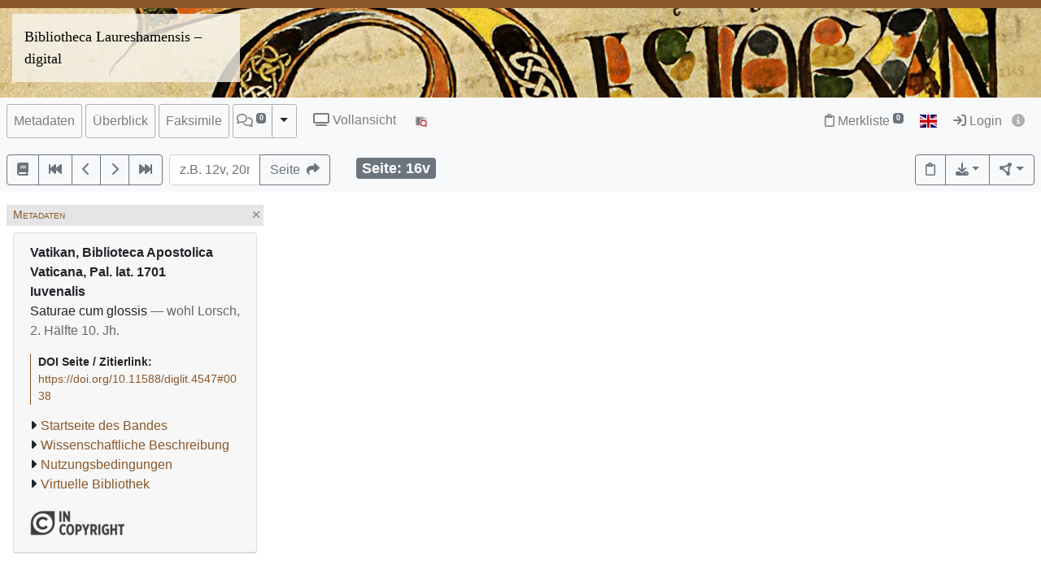

--- FILE ---
content_type: text/html; charset=utf-8
request_url: https://bibliotheca-laureshamensis-digital.de/bav/bav_pal_lat_1701/0038?zoomlevel=4
body_size: 8205
content:




<!DOCTYPE html>
<html lang="de" > <!-- debug:  -->
<head>
  <meta charset="UTF-8">
  <title>Vatikan, Biblioteca Apostolica Vaticana, Pal. lat. 1701 Iuvenalis: Saturae cum glossis (wohl Lorsch, 2. Hälfte 10. Jh.)</title>
  <meta name="viewport" content="width=device-width, initial-scale=1, shrink-to-fit=no">
  <link rel="canonical" href="https://bibliotheca-laureshamensis-digital.de/bav/bav_pal_lat_1701/0038">
  <meta name="description" content="Iuvenalis: Saturae cum glossis; Universitätsbibliothek Heidelberg">
  <meta name="robots" content="index">
  <meta name="robots" content="follow">
  <meta name="revisit-after" content="3 months">
  <meta name="rating" content="General">
  <link rel="SHORTCUT ICON" href="/favicon.ico" type="image/x-icon">
  <meta http-equiv="Content-Style-Type" content="text/css">
  <meta http-equiv="Content-Script-Type" content="text/javascript">
  <script src="//www.ub.uni-heidelberg.de/cdn/jquery/3.7.1/jquery.min.js"></script>
  <link href="//www.ub.uni-heidelberg.de/cdn/bootstrap/4.5.3/css/bootstrap.min.css" rel="stylesheet"/>
  <link href="//www.ub.uni-heidelberg.de/cdn/font-awesome/6.5.2/css/all.min.css" rel="stylesheet"/>
  <link href="//www.ub.uni-heidelberg.de/cdn/flag-icon/1.0.0/flag-icon.css" rel="stylesheet"/>
  <link rel="stylesheet" href="//www.ub.uni-heidelberg.de/cdn/owl-carousel/2.2.1/assets/owl.carousel.min.css">
  <link rel="stylesheet" href="//www.ub.uni-heidelberg.de/cdn/owl-carousel/2.2.1/assets/owl.theme.default.min.css">
  <link rel="stylesheet" href="/diglit_pub/css/ubhd3.min.css">
  <link rel="stylesheet" href="/diglit_pub/css/tei.min.css">

  <link rel="stylesheet" href="/diglit_pub/css/ubhd3-lorsch.min.css">

  <script src="//www.ub.uni-heidelberg.de/cdn/semtonotes/0.2.6/semtonotes.js"></script>
  <link rel="stylesheet" href="//www.ub.uni-heidelberg.de/cdn/heiImageViewer/heiImageViewer.css">
  <script src="//www.ub.uni-heidelberg.de/cdn/heiImageViewer/heiImageViewer.iife.js"></script>

  <script>
    window._digiCurrentView = 'VIEW_PROJECT_PAGE';
    $(function() {
      const allTabs = [];allTabs.push('info');allTabs.push('thumbs');allTabs.push('image');allTabs.push('scroll');
      const projectname = 'bav_pal_lat_1701'
      const pagename = '0038'
      const pageInfo = {"img_min_url":"https://digi.ub.uni-heidelberg.de/diglitData/image/bav_pal_lat_1701/1/016v.jpg","img_ydpi":187,"log":"16v","img_xdpi":187,"persUrl":"https://bibliotheca-laureshamensis-digital.de/bav/bav_pal_lat_1701/0038","img_zoomst_median":"[{width:814, height:1149}]","img_max_url":"https://digi.ub.uni-heidelberg.de/diglitData/image/bav_pal_lat_1701/4/016v.jpg","img_url":"https://digi.ub.uni-heidelberg.de/diglitData/image/bav_pal_lat_1701/4/016v.jpg","ocr_url":"https://digi.ub.uni-heidelberg.de/cgi-bin/get_ocr.cgi?src=bav_pal_lat_1701%2F016v","label":"","img_width":"1622","img_size":"width=\"1622\" height=\"2289\"","img_zoomst":[{"height":1149,"ydpi":94,"width":814,"xdpi":94,"url":"https://digi.ub.uni-heidelberg.de/diglitData/image/bav_pal_lat_1701/1/016v.jpg"},{"ydpi":118,"height":1445,"url":"https://digi.ub.uni-heidelberg.de/diglitData/image/bav_pal_lat_1701/2/016v.jpg","xdpi":118,"width":1024},{"url":"https://digi.ub.uni-heidelberg.de/diglitData/image/bav_pal_lat_1701/3/016v.jpg","width":1289,"xdpi":149,"ydpi":149,"height":1819},{"ydpi":187,"height":2289,"url":"https://digi.ub.uni-heidelberg.de/diglitData/image/bav_pal_lat_1701/4/016v.jpg","xdpi":187,"width":1622}],"img_height":"2289","img_print_height":212,"img_print_width":150.224552206204}
      const sid = '99e9551f4c28de23ae4cedac9a91ea0b'
      const {protocol, hostname, pathname} = window.location
      const opts = {
        $el: 'html',
        canvasTheme: {
          colorScheme: {
            
          }
        },
        api: {
          endpoint: `${protocol}//${hostname}/bav/`,
          endpointLogin: `https://digi.ub.uni-heidelberg.de/cgi-bin/login?sid=${sid}`,
          endpointAnno: 'https://anno.ub.uni-heidelberg.de/',
          endpointEditionen: 'https://digi.ub.uni-heidelberg.de/editionService',
          hostname: 'bibliotheca-laureshamensis-digital.de',
          pathname: 'bav',
          sid,
        },
        tei: {
          refhighlight: null,
          target: 'diglit|sammlung51|bav_pal_lat_1701|0038|16v'
        },
        hasTei: false,
        allTabs,
        searchText: "",
        projectname,
        phy_page: '38',
        pagename,
        loginId: '',
        annoCollection: 'diglit',
        annoRegisterUrl: 'https://www.ub.uni-heidelberg.de/Englisch/service/annotationsrechte-account.html',
        annoRequestUrl: 'https://anno.ub.uni-heidelberg.de/annotationsrechte-bestellung.html',
        purlId: '',
        pageTexts: {},
        quirestruct: [],
        ocrZones: [],
        bookmarks: {},
        projectAndPage: 'bav_pal_lat_1701_0038',
        resolutions: pageInfo.img_zoomst,
        urn: 'https://www.ub.uni-heidelberg.de/helios/kataloge/urn.html?urn=urn:nbn:de:bsz:16-diglit-45472',
        doi: '10.11588/diglit.4547',
        digiMeta: {"sammlung":"51","doi":"10.11588/diglit.4547","signatur":"Vatikan, Biblioteca Apostolica Vaticana, Pal. lat. 1701","physicalDescription":{"form":{"material":"","size":""},"extent":"","digitalOrigin":"reformatted digital"},"projecturl":"http://bibliotheca-laureshamensis-digital.de/de/virtuelle_bibliothek.html","__url_dedup":{"wissenschaftliche beschreibung\thttps://digi.ub.uni-heidelberg.de/sammlung51/werk/pdf/bav_pal_lat_1701.pdf":1,"nutzungsbedingungen\thttp://www.bibliotheca-laureshamensis-digital.de/de/virtuelle_bibliothek/bav/lizenz.html":1},"links":[{"url":"https://digi.ub.uni-heidelberg.de/sammlung51/werk/pdf/bav_pal_lat_1701.pdf","label":"Wissenschaftliche Beschreibung"},{"url":"https://digi.ub.uni-heidelberg.de/sammlung51/werk/pdf/bav_pal_lat_1701.pdf","label":"Wissenschaftliche Beschreibung"},{"url":"http://www.bibliotheca-laureshamensis-digital.de/de/virtuelle_bibliothek/bav/lizenz.html","label":"Nutzungsbedingungen"},{"label":"Virtuelle Bibliothek","url":"http://bibliotheca-laureshamensis-digital.de/de/virtuelle_bibliothek.html"}],"url":"https://bibliotheca-laureshamensis-digital.de/bav/bav_pal_lat_1701?sid=99e9551f4c28de23ae4cedac9a91ea0b","language":"Latein","has_annotations":0,"no_oai":1,"ga_type":null,"publ_place":"wohl Lorsch","distribution_place":"","firstpage":"1","projecturl_label":"Virtuelle Bibliothek","new_edition":"","funding":"Land Hessen","digitization":"Universitätsbibliothek Heidelberg","funding_html":null,"has_ocr":null,"urn":"urn:nbn:de:bsz:16-diglit-45472","publ_date":"2. Hälfte 10. Jh.","edition":"","abstract_html":null,"projectname":"bav_pal_lat_1701","publ_place_date":"wohl Lorsch, 2. Hälfte 10. Jh.","author_editor_html":"Iuvenalis","title":"Saturae cum glossis","no_ruler":1,"funding_label":null,"download_size_large":"216 MB","max_zoom":"4","separator":", ","link_001_show":"true","no_pdfdownload":1,"link_002_show":"true","shelf_number":"Vatikan, Biblioteca Apostolica Vaticana, Pal. lat. 1701","author_editor":"Iuvenalis","url_firstpage":"https://bibliotheca-laureshamensis-digital.de/bav/bav_pal_lat_1701/0001","layout_template":"hs","biblio":"Iuvenalis: Saturae cum glossis","download_size":"51 MB","link_001_url":"https://digi.ub.uni-heidelberg.de/sammlung51/werk/pdf/bav_pal_lat_1701.pdf","link_002_blank":"true","link_002_url":"http://www.bibliotheca-laureshamensis-digital.de/de/virtuelle_bibliothek/bav/lizenz.html","link_001_blank":"","link_001_label":"Wissenschaftliche Beschreibung","link_002_type":"references","link_002_label":"Nutzungsbedingungen","reading_direction_code":"ltr","link_001_type":"catalogue","subjects_html":"<ul><li>Europa; Staat der Vatikanstadt;  allgemein<a href='https://geonames.org/6691831' target='_blank' class='ibutton'><i class='fa fa-info-circle' style='font-size: 12px;'></i></a></li></ul>","annotations_disabled":null,"lastpage":"157","subjects":"Europa; Staat der Vatikanstadt;  allgemein","kxp_ppn":null,"links_enum":[null,{"type":"catalogue","blank":"","show":"true","url":"https://digi.ub.uni-heidelberg.de/sammlung51/werk/pdf/bav_pal_lat_1701.pdf","label":"Wissenschaftliche Beschreibung","id":"link_001"},{"id":"link_002","label":"Nutzungsbedingungen","url":"http://www.bibliotheca-laureshamensis-digital.de/de/virtuelle_bibliothek/bav/lizenz.html","show":"true","blank":"true","type":"references"}],"type":"manuscript"},
        enableRuler: false,
      }

      window.app = new DigiProjectPage(opts)
      window.app.init()
    })
  </script>

</head>
<body data-project="bav_pal_lat_1701" data-collection="51">
<span class="Z3988" title=""></span>



<div class="container-fluid p-0">
      <div class="row no-gutters d-print-none">
         <div class="col-12 rotstreif">
         </div>
      </div>
      <div class="row no-gutters">
        <div class="col-12" id="headerbild">
          <div id="kopfzeilen-logo" class="col-6"><a href="https://www.bibliotheca-laureshamensis-digital.de/" title="Homepage Bibliotheca Laureshamensis &ndash; digital">Bibliotheca Laureshamensis – digital</a></div>
          <div class="col-6"></div>
        </div>
      </div>
    </div>

    <div class="sticky-top">
      <nav class="navbar navbar-expand-lg navbar-light bg-light p-2">
        <span class="navbar-brand d-lg-none"><!----></span>
        <button class="navbar-toggler" type="button" data-toggle="collapse" data-target="#menuContent" aria-controls="menuContent" aria-expanded="false" aria-label="Toggle navigation">
          <span class="navbar-toggler-icon"></span>
        </button>

        <div class="collapse navbar-collapse flex-row flex-wrap ml-lg-0 ml-2" id="menuContent">
          
          <ul class="navbar-nav mr-auto dwork-cols">
            
            <li class="nav-item pl-1 pl-lg-0 mr-1">
              <a class="col-switch nav-link" href="#col_info">Metadaten</a>
            </li>
            
            <li class="nav-item pl-1 pl-lg-0 mr-1">
              <a class="col-switch nav-link" href="#col_thumbs">Überblick</a>
            </li>
            
            <li class="nav-item pl-1 pl-lg-0 mr-1">
              <a class="col-switch nav-link" href="#col_image">Faksimile</a>
            </li>
            
            <li class="nav-item mr-1 pl-1 pl-lg-0">
              <div class="btn-group d-flex">
                <a class="nav-link pl-sm-1 flex-grow-1" href="#col_anno" title="Annotationen"><span style="white-space: nowrap;"><span class="fa-regular fa-comments"></span> <sup><span class="badge annoNumber"></span></sup></span></a>
                <button type="button" class="btn btn-light dropdown-toggle dropdown-toggle-split justify-content-end flex-grow-0" data-toggle="dropdown" aria-haspopup="true" aria-expanded="false" style="border-left: 1px solid #A0A0A0;"><span class="sr-only">Toggle Dropdown</span></button>
                <div class="anno-dropdown dropdown-menu">
                  <h6 class="dropdown-header">Bildbezüge anzeigen</h6>
                  <span data-value="0" class="dropdown-item">Immer</span>
                  <span data-value="1" class="dropdown-item">Standard</span>
                  <span data-value="2" class="dropdown-item">Nie</span>
                </div>
              </div>
            </li>
            
            <li class="nav-item ml-0 ml-lg-2 ubhd3-link-vollansicht">
              <a class="nav-link" href="/bav/bav_pal_lat_1701/0038/scroll"><span class="fa fa-tv"></span> Vollansicht</a>
            </li>
            
            <li class="nav-item ml-0 ml-lg-2 ubhd3-link-dfgviewer">
              <a href="https://dfg-viewer.de/v1/?set%5Bmets%5D=https%3A%2F%2Fbibliotheca-laureshamensis-digital.de%2Fbav%2Fbav_pal_lat_1701%2Fmets&amp;set%5Bimage%5D=38" class="nav-link" title="Anzeige im DFG-Viewer"><img src="/diglit_pub/ubhd_dfgviewer.png" alt="Anzeige im DFG-Viewer"></span></a>
            </li>
          </ul>
          

          

          <ul class="navbar-nav ml-auto">
            
            <li class="nav-item">
              <a class="nav-link" href="/bav/leuchtpult?sid=99e9551f4c28de23ae4cedac9a91ea0b" title="Zur Merkliste"><span class="fa-regular fa-clipboard"></span> Merkliste<span style="white-space: nowrap;"> <sup><span class="badge badge-secondary bookmarkCount">0</span></sup></span></a>
            </li>
            
            
            <li id="langswitch" class="nav-item pl-0 mr-1 ml-lg-1">
              <a class="nav-link" href="https://bibliotheca-laureshamensis-digital.de/bav/bav_pal_lat_1701/0038?ui_lang=eng" title="English"><span class="flag-icon flag-icon-gb"></span></a>
            </li>
            
            <li class="nav-item mr-1">
            
              <a class="nav-link d-inline-block" href="https://digi.ub.uni-heidelberg.de/cgi-bin/login?sid=99e9551f4c28de23ae4cedac9a91ea0b" title="Login"><span class="fa fa-sign-in"></span> Login</a>
            
              <a id="logininfo" class="nav-link d-inline-block pl-0" href="#"><span class="fa fa-info-circle"></span></a>
            </li>
          </ul>
        </div>
      </nav>

      
      <nav class="navbar navbar-light bg-light p-2 d-print-none">
        <ul class="navbar-nav flex-row flex-wrap"><!-- TIPP: flex-row und flex-wrap, wenn nicht in navbar-expand -->
          <li class="nav-item mr-2 mt-1">
            <div class="btn-group" role="group">
              <a href="https://bibliotheca-laureshamensis-digital.de/bav/bav_pal_lat_1701" type="button" class="btn btn-outline-secondary" title="Startseite des Bandes"><span class="fa fa-book"></span></a>
              <a href="https://bibliotheca-laureshamensis-digital.de/bav/bav_pal_lat_1701/0001" title="Zur ersten Seite" type="button" class="btn btn-outline-secondary"><span class="fa fa-fast-backward"></span></a>
              <a href="https://bibliotheca-laureshamensis-digital.de/bav/bav_pal_lat_1701/0037" title="eine Seite zurück" type="button" class="btn btn-outline-secondary"><span class="fa fa-chevron-left"></span></a>
              <a href="https://bibliotheca-laureshamensis-digital.de/bav/bav_pal_lat_1701/0039" title="eine Seite vor" type="button" class="btn btn-outline-secondary"><span class="fa fa-chevron-right"></span></a>
              <a href="https://bibliotheca-laureshamensis-digital.de/bav/bav_pal_lat_1701/0157" title="Zur letzten Seite" type="button" class="btn btn-outline-secondary"><span class="fa fa-fast-forward"></span></a>
            </div>
          </li>
        </ul>

        <form class="form-inline">
          <div class="input-group mr-2 mt-1">
            <input type="text" style="width: 7em;" name="page_query" value="" class="form-control" placeholder="z.B. 12v, 20r
            ">
            <input name="navmode" type="hidden" value="struct">
            <input name="action" type="hidden" value="pagesearch">
            <div class="input-group-append">
              <button type="submit" class="btn btn-outline-secondary" title="Seite"><span class="d-none d-lg-inline">Seite&nbsp;&nbsp;</span><span class="fa fa-share"></span></button>
            </div>
          </div>
        </form>

        <ul class="navbar-nav flex-row flex-wrap"><!-- TIPP: flex-row und flex-wrap, wenn nicht in navbar-expand -->
          <li class="navbar-text ml-4">
            <div class="badge badge-secondary page-number-badge" style="font-size: 110%;"><span class="d-none d-lg-inline">Seite: </span><span class="page-number-num">16v</span></div>
          </li>
          
        </ul>

        <ul class="navbar-nav flex-row flex-wrap ml-auto"><!-- TIPP: flex-row und flex-wrap, wenn nicht in navbar-expand -->
          <li class="nav-item mt-1">
            <div class="btn-group" role="group">
              <button type="button" class="btn btn-outline-secondary lpbutton" title="In Merkliste aufnehmen/Aus Merkliste entfernen"><span class="fa-regular fa-clipboard"></span></button>
              
              
              <div class="btn-group d-print-none">
                <button class="btn btn-outline-secondary dropdown-toggle" type="button" id="dropdownExport" data-toggle="dropdown" title="Download" aria-haspopup="true" aria-expanded="false"><span class="fa fa-download"></span></button>
	        <div class="dropdown-menu dropdown-menu-right" aria-labelledby="dropdownExport" style="position: absolute;"><!-- TIPP: position: absolute, wenn nicht in navbar-expand -->
                
                  <h6 class="dropdown-header">Download Seite</h6>
                  <a class="dropdown-item" tabindex="-1" href="https://bibliotheca-laureshamensis-digital.de/bav/bav_pal_lat_1701/0038?action=pagePrint"><span class="fa-regular fa-file-pdf"></span>&nbsp;&nbsp;PDF</a>
                  <a class="dropdown-item" tabindex="-1" href="https://digi.ub.uni-heidelberg.de/diglitData/image/bav_pal_lat_1701/4/016v.jpg" download="bav_pal_lat_1701_0038.jpg"><span class="fa-regular fa-file-image"></span>&nbsp;&nbsp;JPEG</a>
                  <div class="dropdown-divider"></div>
                  <h6 class="dropdown-header">Drucken</h6>
                  <a class="dropdown-item" tabindex="-1" href="javascript:if(window.print)window.print()"><span class="fa fa-print"></span>&nbsp;&nbsp;Seite drucken</a>
                </div>
              </div>
              
              <div class="btn-group d-print-none">
                <button class="btn btn-outline-secondary dropdown-toggle" type="button" id="dropdownConnect" data-toggle="dropdown" title="Exportieren/Nachnutzen" aria-haspopup="true" aria-expanded="false"><span class="fa-solid fa-circle-nodes"></span></button>
                <div class="dropdown-menu dropdown-menu-right" aria-labelledby="dropdownConnect" style="position: absolute;"><!-- TIPP: position: absolute, wenn nicht in navbar-expand -->
                  <h6 class="dropdown-header">Metadaten</h6>
                  
                  <a class="dropdown-item" tabindex="-1" href="https://bibliotheca-laureshamensis-digital.de/bav/bav_pal_lat_1701/mets" target="_blank">METS</a>
                  
                  
                  
                </div>
              </div>
            </div>
          </li>
        </ul>
          
      </nav>
      
    </div>

  



  <div class="container-fluid p-2 mt-2 ubhd3-page-main-container"><!-- Container Hauptinhalt/Anno -->
    <div class="row no-gutters">
      <div id="columns_content" class="col-12 col-lg-9 p-0"><!-- Hauptinhalt -->
        <div class="container-fluid page-content-container">
          <div class="row">
            <div id="column_info" class="content-column col-12 col-lg-3 p-0">
                    <div class="d-flex col-head">
        
        <div class="pl-1 d-none d-lg-block col-smaller-left"><a href="#col_info" title="Verkleinern"><span class="fa fa-chevron-right"></span></a></div>
	
        <div class="flex-fill ml-2" style="font-variant: small-caps;">Metadaten</div>
        <div class="pr-1 col-close"><a href="#col_info" title="Schließen"><span aria-hidden="true" class="fa fa-times"></span></a></div>
        <div class="pr-1 d-none d-lg-block col-smaller-right"><a href="#col_info" title="Verkleinern"><span class="fa fa-chevron-left"></span></a></div>
      </div>

              <div class="p-2">
                <!-- pres/ubhd2_page_links_top.tt.html -->
<!-- current_view = page -->

<div class="card metainfo">
  <div class="card-header">
    <p class="biblmeta">

      <b>Vatikan, Biblioteca Apostolica Vaticana, Pal. lat. 1701</b><br>


      <b>Iuvenalis</b><br>


Saturae cum glossis

<span style="color:#666">&mdash; wohl Lorsch, 2. Hälfte 10. Jh.</span>

    </p>
    <div id="purlmodal" class="modal fade">
      <div class="modal-dialog">
        <div class="modal-content">
          <div class="modal-header">
            <h5 class="modal-title">Zitieren dieser Seite</h5>
            <button type="button" class="close" data-dismiss="modal"><span aria-hidden="true">&times;</span><span class="sr-only">Schließen</span></button>
          </div>
          <div class="modal-body">
            Bitte zitieren Sie diese Seite, indem Sie folgende Adresse (URL)/folgende DOI benutzen:
            <div class="purlmodalurl">https://doi.org/10.11588/diglit.4547#0038</div>
          </div>
          <div class="modal-footer">
            <button type="button" class="btn btn-primary" data-dismiss="modal">Schließen</button>
          </div>
        </div>
      </div>
    </div>
    <div class="purlcont">
      
        
  
  

      
        
  
  

      
        
  
  

      
        
  
  

      
        
  
  

      
        
  
  

      
        
  
  

      
        
  
  

      
        
  
  

      
        
  
  

      
        
  
  

      
        
  
  

      
        
  
  

      
        
  
  

      
        
  
  

      
        
  
  

      
        
  
  

      
        
  
  

      
        
  
  

      
        
  
  

      
        
  
  

      
        
  
  

      
      
      <span class="purlmodallink">DOI&nbsp;Seite&nbsp;/&nbsp;Zitierlink:</span><div class="purl">https://doi.org/10.11588/diglit.4547#0038</div>
      
    </div>





    <ul class="introlinks">

      <!-- 1. Startseite des Bandes -->
      <li><span class="fa fa-caret-right"></span><a href="https://bibliotheca-laureshamensis-digital.de/bav/bav_pal_lat_1701">Startseite des Bandes</a></li>








      <!-- 4. Wissenschaftliche Beschreibung -->
      <li><span class="fa fa-caret-right"></span><a href="https://digi.ub.uni-heidelberg.de/sammlung51/werk/pdf/bav_pal_lat_1701.pdf" >Wissenschaftliche Beschreibung</a></li>




      <!-- 5. sonstige Links -->
      <li><span class="fa fa-caret-right"></span><a href="http://www.bibliotheca-laureshamensis-digital.de/de/virtuelle_bibliothek/bav/lizenz.html" target="_blank">Nutzungsbedingungen</a></li>



      <!-- 6. Sammlungsurl -->
      <li><span class="fa fa-caret-right"></span><a href="http://bibliotheca-laureshamensis-digital.de/de/virtuelle_bibliothek.html">Virtuelle Bibliothek</a></li>

    </ul>

    <div class="d-flex flex-row flex-wrap mb-2">

      <a href="https://digi.ub.uni-heidelberg.de/de/bpd/projekt/nutzungsbedingungen.html"><img alt="Lizenz: In Copyright" title="Lizenz: In Copyright" src="https://digi.ub.uni-heidelberg.de/diglit_pub/lizenz/in_copyright.png" class="mr-1 mt-1"></a>


    </div>
  </div>
</div>

                <div class="btn-toolbar d-block d-lg-none d-print-none" role="toolbar" style="margin-bottom: 10px;">
                  <button id="toctoggle" class="btn btn-default">
                    <span class="fa fa-caret-down"></span> Inhaltsverz. u. Volltextsuche
		  </button>
                </div>
                <div class="d-lg-block d-print-none" id="toc">
                  <!--<form method="get">
	<div class="input-group input-group-sm">
		<span class="input-group-prepend">
			<button class="btn btn-outline-secondary" style="width: 6em;" type="submit" title="Sprung zu Seite">Seite&nbsp;&nbsp;<span class="fa fa-share"></span></button>
		</span>
		<input name="page_query" type="text" value="" class="form-control" placeholder="z.B. 12v, 20r">
		<input name="navmode" type="hidden" value="struct">
		<input name="action" type="hidden" value="pagesearch">
	</div>
</form>-->

        


<div style="clear:both"></div>




        <br>

        <ul class="nav nav-tabs" role="tablist">
	
          <li class="nav-item"><a class="nav-link active" href="/bav/bav_pal_lat_1701/0038?navmode=struct">Inhalt</a></li>
	
        </ul>

        <div id="navbox" class="navbox">
	
		

  <ul class="list-group struct_level0">
  
    <li class="list-group-item" data-type="binding">
    
      <a href="https://bibliotheca-laureshamensis-digital.de/bav/bav_pal_lat_1701/0001">
        <span class="pages"></span> 
        Einband <span class=pages>  </span>
      </a>
      
      
      
    </li>
  
    <li class="list-group-item" data-type="chapter">
    
      <a href="https://bibliotheca-laureshamensis-digital.de/bav/bav_pal_lat_1701/0008">
        <span class="pages">1v</span> 
        Vitae Iuvenalis II <span class=pages>  </span>
      </a>
      
      
      
    </li>
  
    <li class="list-group-item" data-type="chapter">
    
      <a href="https://bibliotheca-laureshamensis-digital.de/bav/bav_pal_lat_1701/0009">
        <span class="pages">2r-5r</span> 
        Satura I <span class=pages>  </span>
      </a>
      
      
      
    </li>
  
    <li class="list-group-item" data-type="chapter">
    
      <a href="https://bibliotheca-laureshamensis-digital.de/bav/bav_pal_lat_1701/0015">
        <span class="pages">5r-8r</span> 
        Satura II <span class=pages>  </span>
      </a>
      
      
      
    </li>
  
    <li class="list-group-item" data-type="chapter">
    
      <a href="https://bibliotheca-laureshamensis-digital.de/bav/bav_pal_lat_1701/0021">
        <span class="pages">8r-13v</span> 
        Satura III <span class=pages>  </span>
      </a>
      
      
      
    </li>
  
    <li class="list-group-item active" data-type="chapter">
    
      <a href="https://bibliotheca-laureshamensis-digital.de/bav/bav_pal_lat_1701/0032" class="active">
        <span class="pages">13v-16v</span> 
        Satura IV <span class=pages>  </span>
      </a>
      
      
      
    </li>
  
    <li class="list-group-item active" data-type="chapter">
    
      <a href="https://bibliotheca-laureshamensis-digital.de/bav/bav_pal_lat_1701/0038" class="active">
        <span class="pages">16v-19v</span> 
        Satura V <span class=pages>  </span>
      </a>
      
      
      
    </li>
  
    <li class="list-group-item" data-type="chapter">
    
      <a href="https://bibliotheca-laureshamensis-digital.de/bav/bav_pal_lat_1701/0044">
        <span class="pages">19v-31v</span> 
        Satura VI <span class=pages>  </span>
      </a>
      
      
      
    </li>
  
    <li class="list-group-item" data-type="chapter">
    
      <a href="https://bibliotheca-laureshamensis-digital.de/bav/bav_pal_lat_1701/0068">
        <span class="pages">31v-35v</span> 
        Satura VII <span class=pages>  </span>
      </a>
      
      
      
    </li>
  
    <li class="list-group-item" data-type="chapter">
    
      <a href="https://bibliotheca-laureshamensis-digital.de/bav/bav_pal_lat_1701/0076">
        <span class="pages">35v-40v</span> 
        Satura VIII <span class=pages>  </span>
      </a>
      
      
      
    </li>
  
    <li class="list-group-item" data-type="chapter">
    
      <a href="https://bibliotheca-laureshamensis-digital.de/bav/bav_pal_lat_1701/0086">
        <span class="pages">40v-43r</span> 
        Satura IX <span class=pages>  </span>
      </a>
      
      
      
    </li>
  
    <li class="list-group-item" data-type="chapter">
    
      <a href="https://bibliotheca-laureshamensis-digital.de/bav/bav_pal_lat_1701/0092">
        <span class="pages">43v-50r</span> 
        Satura X <span class=pages>  </span>
      </a>
      
      
      
    </li>
  
    <li class="list-group-item" data-type="chapter">
    
      <a href="https://bibliotheca-laureshamensis-digital.de/bav/bav_pal_lat_1701/0105">
        <span class="pages">50r-53v</span> 
        Satura XI <span class=pages>  </span>
      </a>
      
      
      
    </li>
  
    <li class="list-group-item" data-type="chapter">
    
      <a href="https://bibliotheca-laureshamensis-digital.de/bav/bav_pal_lat_1701/0112">
        <span class="pages">53v-56r</span> 
        Satura XII <span class=pages>  </span>
      </a>
      
      
      
    </li>
  
    <li class="list-group-item" data-type="chapter">
    
      <a href="https://bibliotheca-laureshamensis-digital.de/bav/bav_pal_lat_1701/0117">
        <span class="pages">56r-60v</span> 
        Satura XIII <span class=pages>  </span>
      </a>
      
      
      
    </li>
  
    <li class="list-group-item" data-type="chapter">
    
      <a href="https://bibliotheca-laureshamensis-digital.de/bav/bav_pal_lat_1701/0126">
        <span class="pages">60v-66v</span> 
        Satura XIV <span class=pages>  </span>
      </a>
      
      
      
    </li>
  
    <li class="list-group-item" data-type="chapter">
    
      <a href="https://bibliotheca-laureshamensis-digital.de/bav/bav_pal_lat_1701/0138">
        <span class="pages">66v-69v</span> 
        Satura XV <span class=pages>  </span>
      </a>
      
      
      
    </li>
  
    <li class="list-group-item" data-type="chapter">
    
      <a href="https://bibliotheca-laureshamensis-digital.de/bav/bav_pal_lat_1701/0144">
        <span class="pages">69v-70v</span> 
        Satura XVI <span class=pages>  </span>
      </a>
      
      
      
    </li>
  
    <li class="list-group-item" data-type="binding">
    
      <a href="https://bibliotheca-laureshamensis-digital.de/bav/bav_pal_lat_1701/0150">
        <span class="pages"></span> 
        Einband <span class=pages>  </span>
      </a>
      
      
      
    </li>
  
    <li class="list-group-item" data-type="chapter">
    
      <a href="https://bibliotheca-laureshamensis-digital.de/bav/bav_pal_lat_1701/0151">
        <span class="pages"></span> 
        Rücken <span class=pages>  </span>
      </a>
      
      
      
    </li>
  
    <li class="list-group-item" data-type="chapter">
    
      <a href="https://bibliotheca-laureshamensis-digital.de/bav/bav_pal_lat_1701/0152">
        <span class="pages"></span> 
        Schnitte <span class=pages>  </span>
      </a>
      
      
      
    </li>
  
    <li class="list-group-item" data-type="chapter">
    
      <a href="https://bibliotheca-laureshamensis-digital.de/bav/bav_pal_lat_1701/0155">
        <span class="pages"></span> 
        Maßstab/Farbkeil <span class=pages>  </span>
      </a>
      
      
      
    </li>
  
  </ul>



	

	

        </div><!-- navbox -->
        <div style="margin-top: 10em;">
          <a href="https://www.ub.uni-heidelberg.de/helios/digi/dwork.html"><img src="/diglit_pub/ubdwork.png" alt="DWork-Logo"></a> <!--<a href="https://www.ub.uni-heidelberg.de/allg/Mitarbeiter/it-kolleginnen.html" target="_blank"><img src="https://www.ub.uni-heidelberg.de/bilder/service/it-kolleginnen-gesucht.svg" style="height: 42px; margin-top: 11px; margin-left: 5px;"></a>-->
        </div>

                </div>
              </div>
	    </div>
	    
              
	    
              <div id="column_thumbs" class="content-column d-none col-0 col-lg-0 p-0">
        <div class="d-flex col-head">
        
        <div class="pl-1 d-none d-lg-block col-smaller-left"><a href="#col_thumbs" title="Verkleinern"><span class="fa fa-chevron-right"></span></a></div>
	
        <div class="flex-fill ml-2" style="font-variant: small-caps;">Überblick</div>
        <div class="pr-1 col-close"><a href="#col_thumbs" title="Schließen"><span aria-hidden="true" class="fa fa-times"></span></a></div>
        <div class="pr-1 d-none d-lg-block col-smaller-right"><a href="#col_thumbs" title="Verkleinern"><span class="fa fa-chevron-left"></span></a></div>
      </div>

  <div class="p-2">
    
    <div class="thumblist thumb-reading-direction-ltr"><span class="fa fa-spinner fa-spin" style="font-size: 200%;"></span></div>
    
  </div>
</div>

	    
              <div id="column_image" class="content-column d-none col-0 col-lg-0 p-0">
        <div class="d-flex col-head">
        
        <div class="pl-1 d-none d-lg-block col-smaller-left"><a href="#col_image" title="Verkleinern"><span class="fa fa-chevron-right"></span></a></div>
	
        <div class="flex-fill ml-2" style="font-variant: small-caps;">Faksimile</div>
        <div class="pr-1 col-close"><a href="#col_image" title="Schließen"><span aria-hidden="true" class="fa fa-times"></span></a></div>
        <div class="pr-1 d-none d-lg-block col-smaller-right"><a href="#col_image" title="Verkleinern"><span class="fa fa-chevron-left"></span></a></div>
      </div>

  <div class="p-2">
    
      
        
      
        
      
        
      
        
      
        
      
        
      
        
      
        
      
        
      
        
      
        
      
        
      
        
      
        
      
        
      
        
      
        
      
        
      
        
      
        
      
        
      
        
      
    <div class="massstab" id="massstab_bav_pal_lat_1701_0038">
      <div>
        <div class="massstablabelhalb">0.5</div>
        <div class="massstablabel">1 cm</div>
        <div style="clear: both;"></div>
      </div>
      <div class="massstabs"></div>
      <div class="massstabw"></div>
      <div style="clear: both;"></div>
    </div>

    <div class="d-print-none" style="position: relative;">
      <div class="drawingCanvas" id="dC_bav_pal_lat_1701_0038" style="position: relative; width: 100%; height: 300px; background-color: #F0F0F0;"></div>
    </div>
    <div id="printimg" class="d-none d-print-block">
      <img src="https://digi.ub.uni-heidelberg.de/diglitData/image/bav_pal_lat_1701/1/016v.jpg" data-src="https://digi.ub.uni-heidelberg.de/diglitData/image/bav_pal_lat_1701/4/016v.jpg" alt="facsimile">
    </div>
    
  </div>
</div>

	    
              <div id="column_scroll" class="content-column d-none col-0 col-lg-0 p-0">
        <div class="d-flex col-head">
        
        <div class="pl-1 d-none d-lg-block col-smaller-left"><a href="#col_scroll" title="Verkleinern"><span class="fa fa-chevron-right"></span></a></div>
	
        <div class="flex-fill ml-2" style="font-variant: small-caps;">Vollansicht</div>
        <div class="pr-1 col-close"><a href="#col_scroll" title="Schließen"><span aria-hidden="true" class="fa fa-times"></span></a></div>
        <div class="pr-1 d-none d-lg-block col-smaller-right"><a href="#col_scroll" title="Verkleinern"><span class="fa fa-chevron-left"></span></a></div>
      </div>

  <div class="p-2">
    
  </div>
</div>

	    
	  </div>
	</div>
      </div><!-- Ende Spalte Hauptinhalt -->

      <div id="column_anno" class="col-12 col-lg-3 p-0" style="border-left: 2px solid #A0A0A0;"><!-- Annospalte -->
              <div class="d-flex col-head col-headanno">
        
        <div class="pl-1 d-none d-lg-block col-wider"><a href="#" title="Vergrößern"><span class="fa fa-chevron-left"></span></a></div>
	<div class="d-none d-lg-block col-smaller">&nbsp;<a href="#" title="Verkleinern"><span class="fa fa-chevron-right"></span></a></div>
	
        <div class="flex-fill ml-2" style="font-variant: small-caps;">Annotationen</div>
        <div class="pr-1 col-close"><a href="#col_anno" title="Schließen"><span aria-hidden="true" class="fa fa-times"></span></a></div>
        
      </div>

        <div style="overflow-y: scroll; height: 100vh;">
          
          <div id="annotationsblock"></div>
          
	</div>
      </div><!-- Ende Annospalte -->
    </div>
  </div>

  <div class="container-fluid">
    <div class="row">
      <div class="col-12">
      </div>
    </div>
  </div>

  <div id="email" class="modal fade">
    <div class="modal-dialog">
        <div class="modal-content">
            <div class="modal-header">
                <h5 class="modal-title">Feedback</h5>
                <button type="button" class="close" data-dismiss="modal"><span aria-hidden="true">&times;</span><span class="sr-only">Schließen</span></button>
            </div>
            <div class="modal-body">

                        <form action="" method="POST">

                            <p>Wir freuen uns über Ihre Fragen und Anregungen.</p>
                            <input type="hidden" name="feedback" value="1">
                            <input type="hidden" name="sid" value="99e9551f4c28de23ae4cedac9a91ea0b">
                            <div class="form-group">
                                <label for="email_fromf">Absender</label>
                                <input class="form-control" placeholder="Wenn Antwort gewünscht, bitte Mailadresse eingeben." type="email" id="email_fromf" name="email_from" value="">
                                <div class="email_check"><textarea name="email_check"></textarea></div>
                            </div>
                            <div class="form-group">
                                <label for="email_subjectf">Feedback</label>
                                <textarea class="form-control" id="email_subjectf" name="email_subject"></textarea>
                            </div>
                            <div class="mail_error alert-danger p-1" style="display: none;"></div>
                            <div style="display: flex; gap: 10px; justify-content: space-between; align-items: center;">
                              <div class="mail_captcha p-1"></div>
                              <div class="input-group" style="width: 10em;">
                                <input id="email_captcha" type="text" class="form-control" placeholder="" aria-label="Captcha" name="email_captcha">
                                <div class="input-group-append"><button id="captcha" class="btn btn-outline-secondary"><span class="fa fa-refresh"></span></button></div>
                              </div>
                            </div>
                            <div class="captcha_hinweis">Um eine Nachricht verschicken zu können, tragen Sie bitte den angezeigten Kontrolltext in das Textfeld rechts ein.</div>
                            <div class="modal-footer">
                                <button type="button" class="btn btn-outline-secondary" data-dismiss="modal">Schließen</button>
                                <button id="sendmail" type="submit" class="btn btn-primary">Absenden</button>
                            </div>
                        </form>
            </div>
        </div>
    </div>
</div>


  <div class="container-fluid">
    <div class="row">
      <div class="col-6 offset-3" id="footer"><!-- Balken unten --></div>
    </div>
    <div class="row">
      <div class="col-12">
        <div id="footer-partnerlogos">
    <div class="col-sm-6 col-md-4 col-lg-2 mb-4"><a href="https://www.ub.uni-heidelberg.de" title="Homepage Universitätsbibliothek Heidelberg"><img alt="Logo Universität Heidelberg - Universitätsbibliothek" class="img-fluid" src="/diglit_pub/images_lorsch/footer/logo_ubhd_unihd.svg" /></a></div>
    <div class="col-sm-4 col-md-3 col-lg-2 mb-4"><a href="https://kloster-lorsch.de/" title="Homepage Kloster Lorsch - UNESCO Welterbe"><img alt="Logo Kloster Lorsch - UNESCO Welterbe" class="img-fluid" src="/diglit_pub/images_lorsch/footer/logo_kloster-lorsch.png" style="max-height: 100px;" /></a></div>
    <div class="col-sm-6 col-md-2 col-lg-1 mb-4"><a href="https://www.hessen.de/" title="Homepage Land Hessen"><img alt="Logo Land Hessen" class="img-fluid" src="/diglit_pub/images_lorsch/footer/logo_hessen.svg" style="max-height: 100px;" /></a></div></div>
      </div>
    </div>
    <div class="row">
      <div class="col-12 copyright">Letzte Aktualisierung&nbsp;27.09.2023&nbsp;&nbsp; &copy;&nbsp;Universitätsbibliothek Heidelberg&nbsp;&nbsp;&nbsp;<a href="https://www.ub.uni-heidelberg.de/cgi-bin/mail.cgi?ub"><span class="fa fa-envelope"></span></a>&nbsp;&nbsp;<a href="https://www.ub.uni-heidelberg.de/wir/impressum.html">Impressum</a></div>
    </div><!-- row -->

  </div>


  <script src="//www.ub.uni-heidelberg.de/cdn/xrx-utils/latest/xrx-utils.js"></script>
  <script src="//www.ub.uni-heidelberg.de/cdn/popper/latest/popper.min.js"></script>
  <script src="//www.ub.uni-heidelberg.de/cdn/bootstrap/4.5.3/js/bootstrap.min.js"></script>
  <script src="//www.ub.uni-heidelberg.de/cdn/handlebars/latest/handlebars.min.js"></script>
  <script src="/diglit_pub/bundle.min.js"></script>
  <script>DigiLayout.init('ger')</script>




<!-- BEGIN anno-frontend-block -->
  <script src="//www.ub.uni-heidelberg.de/cdn/authorities-client/latest/authorities-client.js"></script>
  <script src="//www.ub.uni-heidelberg.de/cdn/xrx-vue/latest/xrx-vue.js"></script>
  <script src="//www.ub.uni-heidelberg.de/cdn/quill/1.3.7/quill.js"></script>
  <script src="//www.ub.uni-heidelberg.de/cdn/axios/0.19.2/axios.js"></script>
  <script src="//www.ub.uni-heidelberg.de/cdn/anno-frontend/latest/anno-frontend.prod.js"></script>
  <script src="//www.ub.uni-heidelberg.de/cdn/anno-frontend/latest/plugin.sanitize-html.js"></script>
<!-- ENDOF anno-frontend-block -->
<!-- BEGIN anno-snippets-block -->
  <script type="module" src="/diglit_pub/anno-snippet-zoneeditor.js"></script>
  <script type="module" src="/diglit_pub/anno-snippet-frontend.min.js"></script>
<!-- ENDOF anno-snippets-block -->


</body>
</html>

